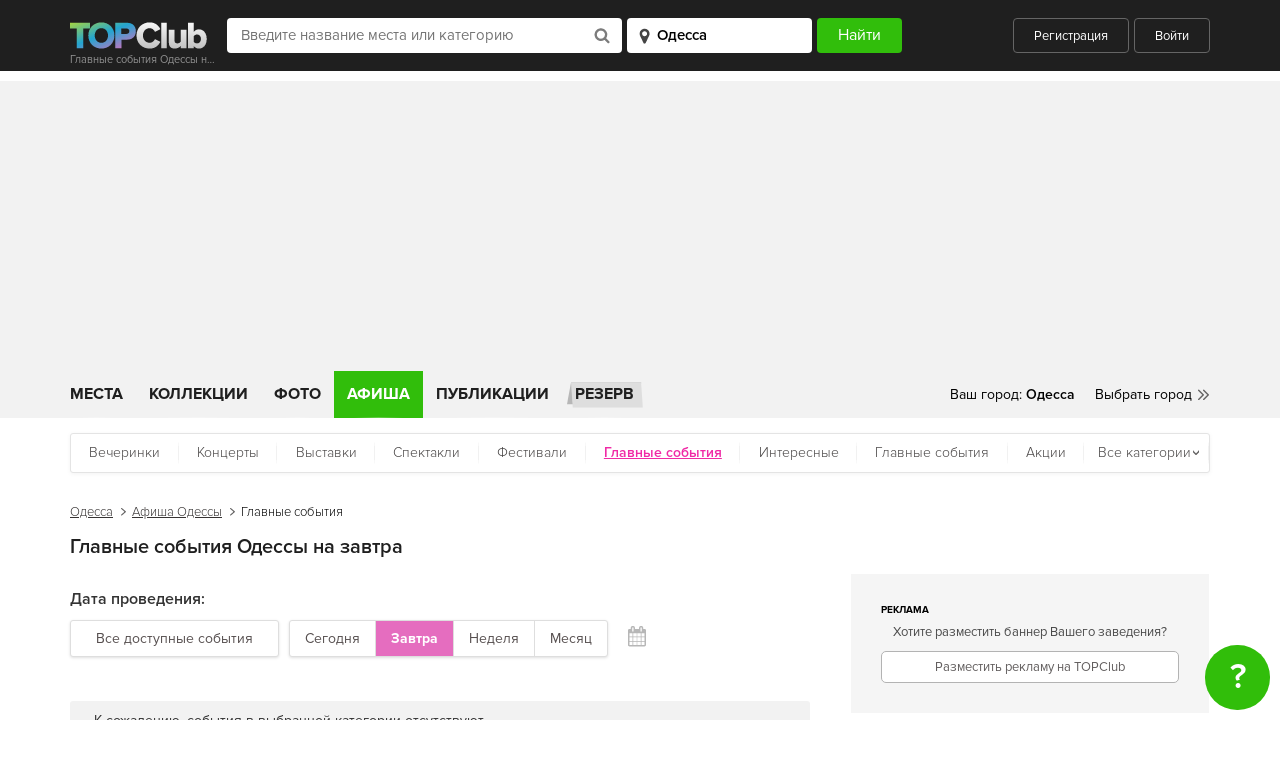

--- FILE ---
content_type: text/html; charset=utf-8
request_url: https://www.google.com/recaptcha/api2/aframe
body_size: 266
content:
<!DOCTYPE HTML><html><head><meta http-equiv="content-type" content="text/html; charset=UTF-8"></head><body><script nonce="wPSjt8cYg_ylso_Zf5Cg6w">/** Anti-fraud and anti-abuse applications only. See google.com/recaptcha */ try{var clients={'sodar':'https://pagead2.googlesyndication.com/pagead/sodar?'};window.addEventListener("message",function(a){try{if(a.source===window.parent){var b=JSON.parse(a.data);var c=clients[b['id']];if(c){var d=document.createElement('img');d.src=c+b['params']+'&rc='+(localStorage.getItem("rc::a")?sessionStorage.getItem("rc::b"):"");window.document.body.appendChild(d);sessionStorage.setItem("rc::e",parseInt(sessionStorage.getItem("rc::e")||0)+1);localStorage.setItem("rc::h",'1769307987591');}}}catch(b){}});window.parent.postMessage("_grecaptcha_ready", "*");}catch(b){}</script></body></html>

--- FILE ---
content_type: image/svg+xml
request_url: https://topclub.ua/img/svg/insta.svg
body_size: 535
content:
<svg width="21" height="20" viewBox="0 0 21 20" xmlns="http://www.w3.org/2000/svg"><title>instagram</title><g fill="#6A453B" fill-rule="evenodd"><path d="M13.55 5.218H7.615c-.947 0-1.718.759-1.718 1.692v5.845c0 .933.77 1.692 1.718 1.692h5.935c.948 0 1.719-.759 1.719-1.692V6.91c0-.933-.771-1.692-1.719-1.692zm-2.967 7.653c-1.701 0-3.085-1.363-3.085-3.038 0-1.676 1.384-3.039 3.085-3.039s3.085 1.363 3.085 3.039c0 1.675-1.384 3.038-3.085 3.038zm3.184-5.449a.725.725 0 0 1-.73-.718c0-.397.327-.72.73-.72.403 0 .73.323.73.72a.725.725 0 0 1-.73.718z"/><path d="M10.583 8.078c-.982 0-1.782.787-1.782 1.754 0 .968.8 1.755 1.782 1.755s1.781-.787 1.781-1.755c0-.967-.8-1.754-1.781-1.754z"/><path d="M10.583 0C5.083 0 .625 4.39.625 9.806c0 5.416 4.459 9.806 9.958 9.806 5.499 0 9.957-4.39 9.957-9.806C20.54 4.391 16.082 0 10.583 0zm5.99 12.755c0 1.641-1.356 2.976-3.023 2.976H7.615c-1.666 0-3.022-1.335-3.022-2.976V6.91c0-1.641 1.356-2.976 3.022-2.976h5.935c1.667 0 3.022 1.335 3.022 2.976v5.845z"/></g></svg>

--- FILE ---
content_type: application/javascript; charset=utf-8
request_url: https://topclub.ua/js/pages/event/filter.js?v=1537792875
body_size: 396
content:
$(document).ready(function(){var a=$("#affiche-togglers"),e=new URI(a.attr("data-url"));a.find("#bookDateCalendar").change(function(){var a=$(this).val();a=a.split("/"),e.setSearch("filter",a[0]),e.setSearch("month",a[1]),e.setSearch("day",a[2]),route(e.toString(),function(a){location.href=a})}),$("#bookDateCalendar").datepicker({dateFormat:"yy/mm/dd",ignoreReadonly:!0,allowInputToggle:!0})});

--- FILE ---
content_type: image/svg+xml
request_url: https://topclub.ua/img/svg/calendar.svg
body_size: 565
content:
<svg width="18" height="21" viewBox="0 0 18 21" xmlns="http://www.w3.org/2000/svg"><title>Shape</title><path d="M17.56 3.348a1.294 1.294 0 0 0-.97-.433h-1.382V1.822c0-.5-.17-.93-.507-1.287A1.62 1.62 0 0 0 13.48 0h-.69a1.62 1.62 0 0 0-1.22.535 1.804 1.804 0 0 0-.507 1.287v1.093H6.92V1.822c0-.5-.17-.93-.508-1.287A1.62 1.62 0 0 0 5.192 0h-.69a1.62 1.62 0 0 0-1.22.535 1.804 1.804 0 0 0-.507 1.287v1.093h-1.38c-.375 0-.699.145-.972.433a1.44 1.44 0 0 0-.41 1.025V18.95c0 .394.136.736.41 1.024.273.289.597.433.971.433H16.59c.374 0 .698-.144.971-.433.274-.288.41-.63.41-1.024V4.373a1.44 1.44 0 0 0-.41-1.025zM4.502 18.95H1.394v-3.28h3.108v3.28zm0-4.008H1.394v-3.644h3.108v3.644zm0-4.373H1.394v-3.28h3.108v3.28zm-.243-5.21a.36.36 0 0 1-.102-.256v-3.28a.36.36 0 0 1 .102-.256.323.323 0 0 1 .243-.108h.69c.094 0 .175.036.244.108a.36.36 0 0 1 .102.256v3.28a.36.36 0 0 1-.102.256.323.323 0 0 1-.243.108h-.69a.323.323 0 0 1-.244-.108zm4.387 13.591H5.193v-3.28h3.453v3.28zm0-4.008H5.193v-3.644h3.453v3.644zm0-4.373H5.193v-3.28h3.453v3.28zm4.145 8.381H9.337v-3.28h3.454v3.28zm0-4.008H9.337v-3.644h3.454v3.644zm0-4.373H9.337v-3.28h3.454v3.28zm-.243-5.21a.36.36 0 0 1-.103-.256v-3.28a.36.36 0 0 1 .103-.256.323.323 0 0 1 .243-.108h.69c.094 0 .175.036.243.108a.36.36 0 0 1 .102.256v3.28a.36.36 0 0 1-.102.256.323.323 0 0 1-.243.108h-.69a.323.323 0 0 1-.243-.108zm4.04 13.591h-3.107v-3.28h3.108v3.28zm0-4.008h-3.107v-3.644h3.108v3.644zm0-4.373h-3.107v-3.28h3.108v3.28z" fill="#B7B7B7" fill-rule="evenodd"/></svg>